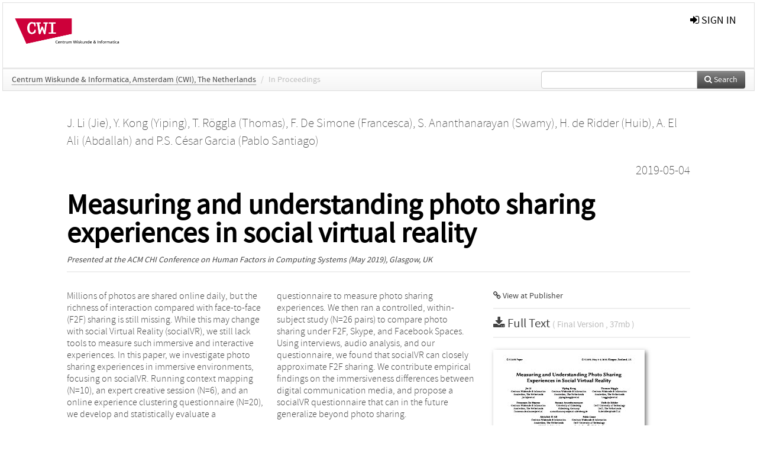

--- FILE ---
content_type: text/html; charset=UTF-8
request_url: https://ir.cwi.nl/pub/28723
body_size: 5064
content:
<!DOCTYPE html>
<html lang="en">
    <head>
      <title>
        
  Centrum Wiskunde &amp; Informatica:
  Measuring and understanding photo sharing experiences in social virtual reality

      </title>
      <meta http-equiv="X-UA-Compatible" content="IE=edge"/>
      <meta http-equiv="Content-Type" content="text/html; charset=UTF-8"/>
      <meta name="viewport" content="width=device-width, initial-scale=1.0"/>
      <meta name="keywords" content="Immersion,Photo sharing,Presence,Questionnaire,Social,Virtual reality"/>
      <meta name="citation_title" content="Measuring and understanding photo sharing experiences in social virtual reality"/>
      <meta name="citation_author" content="Li, Jie"/>
      <meta name="citation_author" content="Kong, Yiping"/>
      <meta name="citation_author" content="Röggla, Thomas"/>
      <meta name="citation_author" content="De Simone, Francesca"/>
      <meta name="citation_author" content="Ananthanarayan, Swamy"/>
      <meta name="citation_author" content="de Ridder, Huib"/>
      <meta name="citation_author" content="El Ali, Abdallah"/>
      <meta name="citation_author" content="César Garcia, Pablo Santiago"/>
      <meta name="citation_date" content="2019/05/04"/>
      <meta name="citation_publication_date" content="2019/05/04"/>
      <meta name="citation_online_date" content="2019/05/04"/>
      
      
      
      
      
      
      
      
      
      <meta name="citation_abstract" content="Millions of photos are shared online daily, but the richness of interaction compared with face-to-face (F2F) sharing is still missing. While this may change with social Virtual Reality (socialVR), we still lack tools to measure such immersive and interactive experiences. In this paper, we investigate photo sharing experiences in immersive environments, focusing on socialVR. Running context mapping (N=10), an expert creative session (N=6), and an online experience clustering questionnaire (N=20), we develop and statistically evaluate a questionnaire to measure photo sharing experiences. We then ran a controlled, within-subject study (N=26 pairs) to compare photo sharing under F2F, Skype, and Facebook Spaces. Using interviews, audio analysis, and our questionnaire, we found that socialVR can closely approximate F2F sharing. We contribute empirical findings on the immersiveness differences between digital communication media, and propose a socialVR questionnaire that can in the future generalize beyond photo sharing." />
      
      <meta name="citation_doi" content="10.1145/3290605.3300897" />
      
      <meta name="citation_pdf_url" content="https://ir.cwi.nl/pub/28723/28723.pdf"/>
      <link rel="alternate" type="application/rdf+xml" title="VIVO"
            href="https://ir.cwi.nl/pub/28723/rdf"/>

      <link rel="repository"
            href="https://ir.cwi.nl/"/>
      <link rel="me"
            href="https://ir.cwi.nl/pub/28723/"/>
      <link rel="view"
            href="https://ir.cwi.nl/pub/28723"/>
      
      <link
            rel="shortcut icon"
            type="image/x-icon"
            href="/static/img/favicon.ico"/>
      <link rel="stylesheet" type="text/css" href="/static/css/bundle-1.css"/>
      

      

      <script type="text/javascript" src="/static/js/bundle-1.js"></script>
      
      <!--[if lt IE 9]>
          <script src="/static/js/html5.js"></script>
      <![endif]-->
      <!--[if lt IE 10]>
          <script src="/static/js/jquery.placeholder.js"></script>
          <script type="text/javascript">
          $(document).ready(function(){$('input').placeholder()});
          </script>
      <![endif]-->
      
  

      
    </head>
    <body>
      <div id="wrap">
      <header>
      <div class="navbar" style="margin-bottom:0">
        <div class="navbar-inner">
          <div class="container">
            
            <a class="brand"
               style="padding:10px;width:200px" href="https://ir.cwi.nl/">
              <img
                   alt="university website"
                   style="width:100%" src="https://ir.cwi.nl/cwi.png"/>
            </a>
            <a class="hidden"
               href="https://ir.cwi.nl/year">Publications by Year</a>
            <ul class="nav">
              
            </ul>
            <ul class="nav pull-right">
              <li id="fat-menu" class="dropdown">
                
                
                
                
                <a
                   class="dropdown-toggle" href="https://ir.cwi.nl/login?next=/pub/28723">
                  <span class="icon-signin"></span> sign in
                </a>
              </li>
            </ul>
          </div>
        </div>
      </div>
      </header>
      <div id="breadcrumb" class="row-fluid">
        <div class="span12">
          
  <ul class="breadcrumb">
    <li>
      <a href="https://ir.cwi.nl/org/1084">Centrum Wiskunde &amp; Informatica, Amsterdam (CWI), The Netherlands</a>
      <span class="divider">/</span>
    </li>
    
    
    
    
    
    <li class="active">In Proceedings</li>
    <li class="pull-right">
      <div
      class="input-append search-box"
      style="margin-top:-5px">
    
    <label for="search-query-box" style="display:none">Search:</label>
    
    <input type="text"
           class="input-large search-input"
           id="search-query-box"
           style="width:250px"
           value=""
           name="query"/>
    <a class="btn btn-primary search-button"
       style="border-bottom:1px solid rgba(0, 0, 0, 0.25)" href="https://ir.cwi.nl/search#">
      <span class="icon-search"></span> Search
    </a>
  </div>
    </li>
  </ul>

        </div>
      </div>
      
        <div class="row-fluid">
          <div id="main-left" class="span1">
            
            
          </div>
          <div id="main" class="span10">
            <div id="content">
  <div class="page-header">
    <div class="clearfix">
      <p class="lead author-list pull-left">
        
          <span style="">
    <a href="https://ir.cwi.nl/ppl/11270">
      <span>J. Li (Jie)</span></a><span>,
    
    
  </span>
  </span>
        
          <span style="">
    <a href="https://ir.cwi.nl/ppl/12041">
      <span>Y. Kong (Yiping)</span></a><span>,
    
    
  </span>
  </span>
        
          <span style="">
    <a href="https://ir.cwi.nl/ppl/9081">
      <span>T. Röggla (Thomas)</span></a><span>,
    
    
  </span>
  </span>
        
          <span style="">
    <a href="https://ir.cwi.nl/ppl/12035">
      <span>F. De Simone (Francesca)</span></a><span>,
    
    
  </span>
  </span>
        
          <span style="">
    <a href="https://ir.cwi.nl/ppl/12909">
      <span>S. Ananthanarayan (Swamy)</span></a><span>,
    
    
  </span>
  </span>
        
          <span style="">
    <a href="https://ir.cwi.nl/ppl/12684">
      <span>H. de Ridder (Huib)</span></a><span>,
    
    
  </span>
  </span>
        
          <span style="">
    <a href="https://ir.cwi.nl/ppl/6649">
      <span>A. El Ali (Abdallah)</span></a><span>
     and 
    
  </span>
  </span>
        
          <span style="">
    <a href="https://ir.cwi.nl/ppl/2770">
      <span>P.S. César Garcia (Pablo Santiago)</span></a>
  </span>
        
        <br class="clearfix"/>
        
      </p>
      <p class="lead pub_type pull-right">
        <span>2019-05-04</span>
      </p>
    </div>
    
    
      <h1>Measuring and understanding photo sharing experiences in social virtual reality</h1>
      
    
    <h2 style="display:none">Publication</h2>
    <h3 style="display:none">Publication</h3>
    
    
    
    <div>
      <em>
      Presented at the
      <span>ACM CHI Conference on Human Factors in Computing Systems</span> (May 2019), Glasgow, UK
      </em>
    </div>
  </div>
  <div class="row-fluid">
    <div class="span8">
      <!-- abstract text -->
      
      <p class="abstract">Millions of photos are shared online daily, but the richness of interaction compared with face-to-face (F2F) sharing is still missing. While this may change with social Virtual Reality (socialVR), we still lack tools to measure such immersive and interactive experiences. In this paper, we investigate photo sharing experiences in immersive environments, focusing on socialVR. Running context mapping (N=10), an expert creative session (N=6), and an online experience clustering questionnaire (N=20), we develop and statistically evaluate a questionnaire to measure photo sharing experiences. We then ran a controlled, within-subject study (N=26 pairs) to compare photo sharing under F2F, Skype, and Facebook Spaces. Using interviews, audio analysis, and our questionnaire, we found that socialVR can closely approximate F2F sharing. We contribute empirical findings on the immersiveness differences between digital communication media, and propose a socialVR questionnaire that can in the future generalize beyond photo sharing.</p>
      <!-- video player -->
      
      <div id="publication-metadata">
          <table class="table">
            <thead>
              <tr><th colspan="2" class="publiation-metadata-header">Additional Metadata</th></tr>
            </thead>
            <tbody>
              <tr>
                <td style="min-width:120px">
		  <span class="publication-metadata-key">Keywords</span>
		</td>
                <td>
                  
                        <span
				      class="publication-metadata-value" key="Keywords">Immersion</span><span>,</span>
                  
                        <span
				      class="publication-metadata-value" key="Keywords">Photo sharing</span><span>,</span>
                  
                        <span
				      class="publication-metadata-value" key="Keywords">Presence</span><span>,</span>
                  
                        <span
				      class="publication-metadata-value" key="Keywords">Questionnaire</span><span>,</span>
                  
                        <span
				      class="publication-metadata-value" key="Keywords">Social</span><span>,</span>
                  
                        <span
				      class="publication-metadata-value" key="Keywords">Virtual reality</span>
                  
                </td>
              </tr>
              <tr>
                <td style="min-width:120px">
		  <span class="publication-metadata-key">Persistent URL</span>
		</td>
                <td>
                  
                        <a href="https://doi.org/10.1145/3290605.3300897">doi.org/10.1145/3290605.3300897</a>
                  
                </td>
              </tr>
              <tr>
                <td style="min-width:120px">
		  <span class="publication-metadata-key">Conference</span>
		</td>
                <td>
                  
                        <span>ACM CHI Conference on Human Factors in Computing Systems</span>
                  
                </td>
              </tr>
	      <tr>
		<td class="publication-metadata-key">
		  
		  
		    Organisation
		  
		</td>
		<td>
		  <a href="https://ir.cwi.nl/org/1084">Centrum Wiskunde &amp; Informatica, Amsterdam (CWI), The Netherlands</a>
		</td>
	      </tr>
              <tr>
                <td><span class="publication-metadata-key">Citation</span><br/>
                <div class="btn-group dropup" id="citation-menu">
                  <a class="btn dropdown-toggle btn-small"
                     id="citation-menu-button"
                     data-toggle="dropdown"
                     href="#">
                    APA Style
                    <span class="icon-chevron-up"></span>
                  </a>
                  <ul class="dropdown-menu">
                    <li>
                      <a href="#" class="citation-style-pub" data-citation-style="aaa">
                        AAA Style
                      </a>
                    </li>
                    <li>
                      <a href="#" class="citation-style-pub" data-citation-style="apa">
                        APA Style
                      </a>
                    </li>
                    <li>
                      <a href="#" class="citation-style-pub" data-citation-style="cell">
                        Cell Style
                      </a>
                    </li>
                    <li>
                      <a href="#" class="citation-style-pub" data-citation-style="chicago">
                        Chicago Style
                      </a>
                    </li>
                    <li>
                      <a href="#" class="citation-style-pub" data-citation-style="harvard">
                        Harvard Style
                      </a>
                    </li>
                    <li>
                      <a href="#" class="citation-style-pub" data-citation-style="ieee">
                        IEEE Style
                      </a>
                    </li>
                    <li>
                      <a href="#" class="citation-style-pub" data-citation-style="mla">
                        MLA Style
                      </a>
                    </li>
                    <li>
                      <a href="#" class="citation-style-pub" data-citation-style="nature">
                        Nature Style
                      </a>
                    </li>
                    <li>
                      <a href="#" class="citation-style-pub" data-citation-style="vancouver">
                        Vancouver Style
                      </a>
                    </li>
                    <li>
                      <a href="#" class="citation-style-pub" data-citation-style="american-institute-of-physics">
                        American-Institute-of-Physics Style
                      </a>
                    </li>
                    <li>
                      <a href="#" class="citation-style-pub" data-citation-style="council-of-science-editors">
                        Council-of-Science-Editors Style
                      </a>
                    </li>
                    <li class="divider"/>
                    <li>
                      <a href="#" class="citation-format-pub" data-citation-format="bibtex">
                        BibTex Format
                      </a>
                    </li>
                    <li>
                      <a href="#" class="citation-format-pub" data-citation-format="endnote">
                        Endnote Format
                      </a>
                    </li>
                    <li>
                      <a href="#" class="citation-format-pub" data-citation-format="ris">
                        RIS Format
                      </a>
                    </li>
                    <li>
                      <a href="#" class="citation-format-pub" data-citation-format="csl">
                        CSL Format
                      </a>
                    </li>
                    <li>
                      <a href="#" class="citation-format-pub" data-citation-format="dois only">
                        DOIs only Format
                      </a>
                    </li>
                  </ul>
                </div>
                </td>
                <td id="citation-text">
                  <div class="csl-bib-body"><div class="csl-entry">Li, J., Kong, Y., Röggla, T., De Simone, F., Ananthanarayan, S., de Ridder, H., … César Garcia, P. S.  (2019).  Measuring and understanding photo sharing experiences in social virtual reality. In <em>Conference on Human Factors in Computing Systems - Proceedings</em> (pp. 1–14). doi:10.1145/3290605.3300897</div></div>
                </td>
              </tr>
            </tbody>
          </table>
      </div>
    </div>
    <div class="span4">
      <ul class="publication-identifiers unstyled">
        <li>
          <a href="https://doi.org/10.1145/3290605.3300897"><span class="icon-link"></span> View at Publisher</a>
        </li>
        
        
        
        
        
        
        
        
        
        
      </ul>
      <hr style="margin:5px 0px 5px 0px;"/>
      <div class="publication-downloads">
        <legend>
          <a href="https://ir.cwi.nl/pub/28723/28723.pdf">
            <span class="icon-download-alt"></span>
	    <span class="download-link-text">
              
              Full Text
	    </span>
            <small class="download-link-info">
              (
              Final Version
              , 37mb
            )
            </small>
          </a>
        </legend>
        <a href="https://ir.cwi.nl/pub/28723/28723.pdf">
          <img src="https://ir.cwi.nl/pub/28723/cover/thumb_256.jpg" alt="cover" id="primary_asset_cover_img" class="shadow-book"/>
        </a>
        
      </div>
      

      
      
      
      
      <br/>
    </div>
  </div>
</div>
            
          </div>
          <div id="main-right" class="span1">
            
            
          </div>
        </div>
      
      </div>
      <footer class="footer row-fluid">
        <div class="span10 offset1">
          <div class="row-fluid">
            <div class="span3">
              <a>
                <img alt="university website" src="https://ir.cwi.nl//cwi.png"/>
              </a>
              
              
              <ul class="unstyled">
                
              </ul>
              
            </div>
            <div class="span3">
              <ul class="unstyled">
                <li>
                  <div>
                    <h4>Address</h4>
                    <ul class="unstyled" style="margin-left:0">
                      <li>
                        <div class="lead" style="margin:4px">
                          <a href="http://www.cwi.nl">
                            
                            Centrum Wiskunde &amp; Informatica
                          </a>
                        </div>
                      </li>
                      <li>
                        <div class="lead" style="margin:4px">
                          <a href="http://www.cwi.nl">
                            
                            Science Park 123  | 1098 XG Amsterdam | the Netherlands
                          </a>
                        </div>
                      </li>
                    </ul>
                  </div>
                  
                </li>
              </ul>
            </div>
            <div class="span3">
              <ul class="unstyled">
                <li>
                  <div>
                    <h4>CWI researchers</h4>
                    <ul class="unstyled" style="margin-left:0">
                      <li>
                        <div class="lead" style="margin:4px">
                          <a href="/page/1">
                            <span class="icon-file"></span>
                            Register Your Work
                          </a>
                        </div>
                      </li>
                    </ul>
                  </div>
                  
                </li>
                <li>
                  <div>
                    <h4>Questions or comments?</h4>
                    <ul class="unstyled" style="margin-left:0">
                      <li>
                        <div class="lead" style="margin:4px">
                          <a href="mailto:repository@cwi.nl">
                            <span class="icon-envelope"></span>
                            repository@cwi.nl
                          </a>
                        </div>
                      </li>
                    </ul>
                  </div>
                  
                </li>
              </ul>
            </div>
          </div>

        </div>
            <div class="span1">
            <a href="http://www.artudis.com"
               class="pull-right"
               style="margin: 170px 20px 10px 10px">
               <img src="/static/img/logo/artudis_small.png" width="100" alt="artudis website"/>
            </a>
            </div>
      </footer>
      <div id="modal-workflow-editor"
           class="modal hide fade">
        <div class="modal-header">
          <button type="button"
                  class="close"
                  data-dismiss="modal"
                  aria-hidden="true">&times;</button>
          <h3 id="modal-workflow-header">Workflow</h3>
        </div>
        <div id="modal-workflow-form"></div>
      </div>
      <div id="modal-iframe"
           style="width:800px"
           class="modal hide fade">
        <div class="modal-header">
          <button type="button"
                  class="close"
                  data-dismiss="modal"
                  aria-hidden="true">&times;</button>
          <h3 id="modal-iframe-header">Workflow</h3>
        </div>
        <div>
          <iframe id="modal-iframe-body" src="" style="width:100%;height:500px" frameborder="0" ></iframe>
        </div>
      </div>
      <div id="add-content-modal"
           class="modal hide fade">
        <div class="modal-header">
          <button type="button"
                  class="close"
                  data-dismiss="modal"
                  aria-hidden="true">&times;</button>
          <h3 id="modal-edit-header">Add Content</h3>
        </div>
        <div class="modal-body">
          <div class="btn-group btn-group-vertical"
               style="width:100%;max-height:600px;overflow:auto">
	    
	    <br/>
	    
              <a
		 class="btn btn-large"
		 style="margin:auto;width:300px" href="https://ir.cwi.nl/user/add">User</a>
	    
              <a
		 class="btn btn-large"
		 style="margin:auto;width:300px" href="https://ir.cwi.nl/pub/add">Publication</a>
	    
              <a
		 class="btn btn-large"
		 style="margin:auto;width:300px" href="https://ir.cwi.nl/ppl/add">Person</a>
	    
              <a
		 class="btn btn-large"
		 style="margin:auto;width:300px" href="https://ir.cwi.nl/org/add">Organisation</a>
	    
              <a
		 class="btn btn-large"
		 style="margin:auto;width:300px" href="https://ir.cwi.nl/col/add">Collection</a>
	    
	  </div>
        </div>
        <div class="modal-footer">
          <a href="#"
             class="btn btn-primary"
             data-dismiss="modal">Close</a>
        </div>
      </div>
      
      
    </body>
</html>
